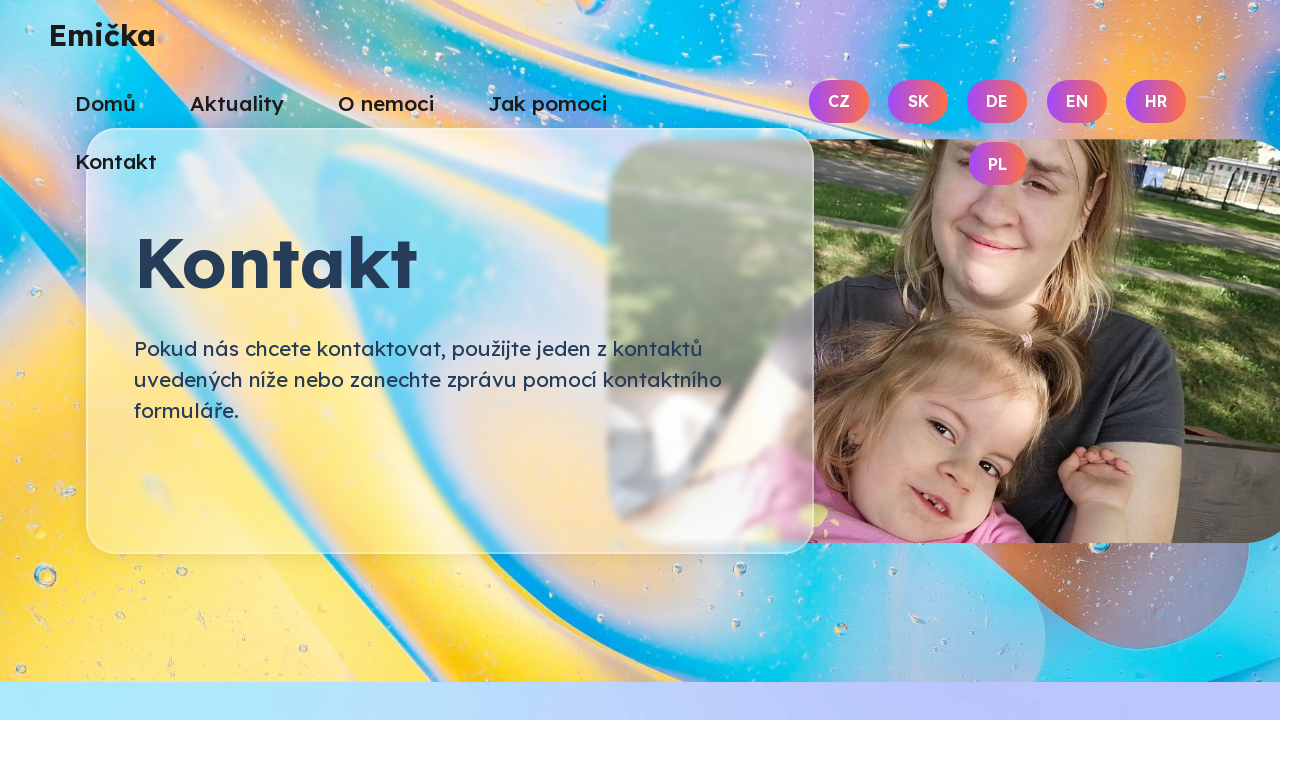

--- FILE ---
content_type: text/html; charset=utf-8
request_url: https://www.emickahoskova.cz/cz/kontakt/
body_size: 3570
content:
<!DOCTYPE html PUBLIC "-//W3C//DTD XHTML 1.0 Transitional//EN" "http://www.w3.org/TR/xhtml1/DTD/xhtml1-transitional.dtd">
<html xmlns="http://www.w3.org/1999/xhtml" xml:lang="cs">
<head>
	<meta http-equiv="Content-Type" content="text/html; charset=utf-8" />
	<meta name="viewport" content="width=device-width, initial-scale=1, minimum-scale=1">
	<meta name="description" content="Kontakt - EmickaHoskova.cz" />
	<meta name="keywords" content="Kontakt - EmickaHoskova.cz" />
	<meta name="robots" content="index,follow" />
	<title>Kontakt - EmickaHoskova.cz</title>
	<link rel="stylesheet" type="text/css" href="/css/bootstrap.min.css" />
	<link rel="stylesheet" type="text/css" href="/css/bootstrap-grid.min.css" />
	<link rel="stylesheet" type="text/css" href="/css/bootstrap-reboot.min.css" />
	<link rel="stylesheet" type="text/css" href="/css/dropdown.css" />
	<link rel="stylesheet" type="text/css" href="/css/socicon.css" />
	<link rel="stylesheet" type="text/css" href="/css/theme.css" />
	<link rel="preload" href="https://fonts.googleapis.com/css?family=Lexend:100,200,300,400,500,600,700,800,900&display=swap" as="style" onload="this.onload=null;this.rel='stylesheet'" />
	<noscript><link rel="stylesheet" href="https://fonts.googleapis.com/css?family=Lexend:100,200,300,400,500,600,700,800,900&display=swap" /></noscript>
	<link rel="preload" as="style" href="/css/mbr-additional.css?1768905056" />
	<link rel="stylesheet" type="text/css" href="/css/mbr-additional.css?1768905056" />

	<!-- Google tag (gtag.js) -->
	<script async src="https://www.googletagmanager.com/gtag/js?id=G-K57BP2SD4B"></script>
	<script>
	window.dataLayer = window.dataLayer || [];
	function gtag(){dataLayer.push(arguments);}
	gtag('js', new Date());
	gtag('config', 'G-K57BP2SD4B');
	</script>
</head>
<body>

<section data-bs-version="5.1" class="menu menu1 cid-sz52OrCkah" once="menu" id="menu1-c">
	<nav class="navbar navbar-dropdown navbar-fixed-top navbar-expand-lg">
		<div class="container-fluid">
			<div class="navbar-brand">
				<span class="navbar-caption-wrap"><a class="navbar-caption text-success display-5" href="/" title="Emička">Emička</a></span>
			</div>
			<button class="navbar-toggler" type="button" data-toggle="collapse" data-bs-toggle="collapse" data-target="#navbarSupportedContent" data-bs-target="#navbarSupportedContent" aria-controls="navbarNavAltMarkup" aria-expanded="false" aria-label="Toggle navigation">
				<div class="hamburger">
					<span></span>
					<span></span>
					<span></span>
					<span></span>
				</div>
			</button>
			<div class="collapse navbar-collapse" id="navbarSupportedContent">
				<ul class="navbar-nav nav-dropdown" data-app-modern-menu="true">
														<li class="nav-item"><a class="nav-link link text-success display-7" href="/cz/" title="Domů">Domů</a></li>
									<li class="nav-item"><a class="nav-link link text-success display-7" href="/cz/aktuality/" title="Aktuality">Aktuality</a></li>
									<li class="nav-item"><a class="nav-link link text-success display-7" href="/cz/o-nemoci/" title="O nemoci">O nemoci</a></li>
									<li class="nav-item"><a class="nav-link link text-success display-7" href="/cz/jak-pomoci/" title="Jak pomoci">Jak pomoci</a></li>
									<li class="nav-item"><a class="nav-link link text-success display-7" href="/cz/kontakt/" title="Kontakt">Kontakt</a></li>
													</ul>
								<div class="navbar-buttons mbr-section-btn">
					<a class="btn btn-primary display-4" href="/cz/" title="Česky">CZ</a>
					<a class="btn btn-primary display-4" href="/sk/" title="Slovensky">SK</a>
					<a class="btn btn-primary display-4" href="/de/" title="Deutsch">DE</a>
					<a class="btn btn-primary display-4" href="/en/" title="English">EN</a>
					<a class="btn btn-primary display-4" href="/hr/" title="Hrvatski">HR</a>
					<a class="btn btn-primary display-4" href="/pl/" title="Polski">PL</a>
				</div>
			</div>
		</div>
	</nav>
</section>

<section data-bs-version="5.1" class="header2 cid-sz51CvBpkK" id="header02-0">
	<div class="align-center container">
		<div class="row">
			<div class="col-12 align-left col-lg-8">
				<div class="card-wrapper">
					<h1 class="mbr-section-title mbr-fonts-style mbr-white mb-4 display-1"><strong>Kontakt</strong></h1>
                    <h2 class="mbr-section-subtitle mbr-fonts-style mbr-white mb-4 display-2">
					<p class="mbr-text mbr-white mbr-fonts-style display-7">
						Pokud nás chcete kontaktovat, použijte jeden z kontaktů uvedených níže nebo zanechte zprávu pomocí kontaktního formuláře.
					</p>
				</div>
			</div>
			<div class="col-md-12 col-lg-4 my-auto">
				<div class="image-wrapper">
					<img src="/images/kontakt/foto_01.jpg" alt="Emička">
				</div>
			</div>
		</div>
	</div>
</section>

<section data-bs-version="5.1" class="contacts6 cid-sz52o0Z0ww" id="contacts06-6">
	<div class="align-center container">
		<div class="row justify-content-center">
			<div class="col-12 align-left col-lg-10">
				<div class="card-wrapper">
					<h1 class="mbr-section-title mbr-fonts-style mbr-white mb-3 display-4">TELEFON</h1>
					<h2 class="mbr-section-subtitle mbr-fonts-style mbr-white mb-4 display-1"><strong>+420 725 333 162</strong></h2>
					<br />
					<h1 class="mbr-section-title mbr-fonts-style mbr-white mb-3 display-4">E-MAIL</h1>
					<h2 class="mbr-section-subtitle mbr-fonts-style mbr-white mb-4 display-1"><strong>martin@emickahoskova.cz</strong></h2>
									</div>
			</div>
		</div>
	</div>
</section>

<section data-bs-version="5.1" class="form1 cid-sz52ol8cdq" id="form01-7">
	<div class="mbr-overlay"></div>
	<div class="container">
		<div class="row">
			<div class="col-lg-10 mx-auto" data-form-type="formoid">
				<form action="" method="POST" class="mbr-form form-with-styler" data-form-title="Form Name">
					<input type="hidden" name="email" data-form-email="true" value="pbMhTt9GFOefaMdxHb3D/HjS7ESD6FC/LfW5f7FV6F67trslUtEv5sGt8uLgONP62tT7SrmJQhshqPiTi8dUl5Q6DCSc2ELs5axTdDrCe/XFNhppdxTGOwrgOgFB3ZSZ">
					<div class="row">
						<div hidden="hidden" data-form-alert="" class="alert alert-success col-12">Děkujeme za zprávu, brzy se Vám ozveme.</div>
						<div hidden="hidden" data-form-alert-danger="" class="alert alert-danger col-12">Ups...! Chyba při odesílání zprávy!</div>
					</div>
					<div class="dragArea row">
						<div class="col-lg-12 col-md-12 col-sm-12">
							<h4 class="mbr-fonts-style display-5">Napište nám</h4>
						</div>
						<div class="col-lg-6 col-md-12 col-sm-12 form-group mb-3" data-for="name">
							<input type="text" name="name" placeholder="Jméno" data-form-field="name" class="form-control display-7" value="" id="name-form01-7">
						</div>
						<div data-for="email" class="col-lg-6 col-md-12 col-sm-12 form-group mb-3">
							<input type="email" name="email" placeholder="E-mail" data-form-field="email" class="form-control display-7" value="" id="email-form01-7">
						</div>
						<div data-for="subject" class="col-lg-6 col-md-12 col-sm-12 form-group mb-3">
							<input type="text" name="subject" placeholder="Předmět" data-form-field="subject" class="form-control display-7" value="" id="subject-form01-7">
						</div>
						<div data-for="phone" class="col-lg-6 col-md-12 col-sm-12 form-group mb-3">
							<input type="tel" name="phone" placeholder="Telefon" data-form-field="phone" class="form-control display-7" pattern="[0-9]{3}-[0-9]{3}-[0-9]{4}" value="" id="phone-form01-7">
						</div>
						<div data-for="message" class="col-lg-12 col-md-12 col-sm-12 form-group mb-3">
							<textarea name="message" placeholder="Zpráva" data-form-field="message" class="form-control display-7" id="message-form01-7"></textarea>
						</div>
						<div class="col-auto"><button type="submit" class="btn btn-primary display-4">Odeslat zprávu</button></div>
					</div>
				</form>
			</div>
		</div>
	</div>
</section>

<section data-bs-version="5.1" class="features6 cid-sz51ZxbhFN" id="features07-2">
	<div class="container">
		<div class="mbr-section-head">
			<h4 class="mbr-section-title mbr-fonts-style align-left mb-0 display-7">GALERIE</h4>
		</div>
		<div class="row mt-4 justify-content-center">
			<div class="item features-image сol-12 col-md-6 col-lg-3 active">
				<div class="item-wrapper">
					<div class="item-img"><img src="/images/kontakt/foto_02.jpg" alt="Emička" data-slide-to="3" data-bs-slide-to="3"></div>
					<div class="item-content align-left"></div>
				</div>
			</div>
			<div class="item features-image сol-12 col-md-6 col-lg-3 active">
				<div class="item-wrapper">
					<div class="item-img"><img src="/images/kontakt/foto_03.jpg" alt="Emička" data-slide-to="3" data-bs-slide-to="3"></div>
					<div class="item-content align-left"></div>
				</div>
			</div>
			<div class="item features-image сol-12 col-md-6 col-lg-3 active">
				<div class="item-wrapper">
					<div class="item-img"><img src="/images/kontakt/foto_04.jpg" alt="Emička" data-slide-to="3" data-bs-slide-to="3"></div>
					<div class="item-content align-left"></div>
				</div>
			</div>
			<div class="item features-image сol-12 col-md-6 col-lg-3 active">
				<div class="item-wrapper">
					<div class="item-img"><img src="/images/kontakt/foto_05.jpg" alt="Emička" data-slide-to="3" data-bs-slide-to="3"></div>
					<div class="item-content align-left"></div>
				</div>
			</div>
		</div>
	</div>
</section>
<section data-bs-version="5.1" class="clients1 cid-sz52hQ3MIW" id="clients01-5">
	<div class="images-container container">
		<div class="mbr-section-head">
										<h3 class="mbr-section-title mbr-fonts-style align-center mb-2 display-7">SPONZOŘI</h3>
							<h4 class="mbr-section-subtitle mbr-fonts-style align-center pb-4 display-5"><strong>Chcete se stát Emičky sponzorem? Neváhejte a kontaktujte nás!</strong></h4>
									</div>
		<div class="row justify-content-center mt-4">
			<div class="col-md-4">
				<div class="card-wrapper">
					<img src="/images/your_logo.png">
				</div>
			</div>
        </div>
    </div>
</section>

<section data-bs-version="5.1" class="image2 cid-trwqgVNppB" id="image02-4">
	<div class="mbr-overlay" style="opacity: 0.2; background-color: rgb(55, 158, 235);"></div>
	<div class="container"></div>
</section>

<section data-bs-version="5.1" class="footer1 cid-sz52xzhH9a" once="footers" id="footer02-b">
	<div class="container">
		<div class="row mbr-white">
			<div class="col-12 col-md-6 col-lg-4">
				<div class="wrapper">
														<h5 class="mbr-section-subtitle mbr-fonts-style mb-2 display-7"><strong>Emička</strong></h5>
									<p class="mbr-text mbr-fonts-style mb-4 display-4">
										Usměvavá holčička plná energie a odhodlání s diagnostikovanou doposud nevyléčitelnou nemoci zvanou Pelizaeus-Merzbacher syndrom.
									</p>
																		</div>
			</div>
			<div class="col-12 col-md-6 col-lg-2">
				&nbsp;
			</div>
			<div class="col-12 col-md-6 col-lg-2">
				<ul class="list mbr-fonts-style display-4">
														<li class="mbr-text item-wrap"><a href="/cz/" class="text-white" title="Domů">Domů</a></li>
									<li class="mbr-text item-wrap"><a href="/cz/aktuality/" class="text-white" title="Aktuality">Aktuality</a></li>
									<li class="mbr-text item-wrap"><a href="/cz/o-nemoci/" class="text-white" title="O nemoci">O nemoci</a></li>
									<li class="mbr-text item-wrap"><a href="/cz/jak-pomoci/" class="text-white" title="Jak pomoci">Jak pomoci</a></li>
									<li class="mbr-text item-wrap"><a href="/cz/kontakt/" class="text-white" title="Kontakt">Kontakt</a></li>
													</ul>
			</div>
			<div class="col-12 col-md-6 col-lg-2">
				&nbsp;
			</div>
			<div class="col-12 col-md-6 col-lg-2">
				<ul class="list mbr-fonts-style display-4">
					<li class="mbr-text item-wrap"><a href="/cz/" class="text-white" title="Česky">Česky</a></li>
					<li class="mbr-text item-wrap"><a href="/sk/" class="text-white" title="Slovensky">Slovensky</a></li>
					<li class="mbr-text item-wrap"><a href="/de/" class="text-white" title="Deutsch">Deutsch</a></li>
					<li class="mbr-text item-wrap"><a href="/en/" class="text-white" title="English">English</a></li>
					<li class="mbr-text item-wrap"><a href="/hr/" class="text-white" title="Hrvatski">Hrvatski</a></li>
					<li class="mbr-text item-wrap"><a href="/pl/" class="text-white" title="Polski">Polski</a></li>
				</ul>
			</div>
			<div class="col-12 mt-4">
				<p class="mbr-text mb-0 mbr-fonts-style copyright align-center display-7">&copy; 2026 EmickaHoskova.cz</p>
			</div>
		</div>
	</div>
</section>

<script type="text/javascript" src="/js/bootstrap.bundle.min.js"></script>
<script type="text/javascript" src="/js/smooth-scroll.js"></script>
<script type="text/javascript" src="/js/ytplayer.js"></script>
<script type="text/javascript" src="/js/navbar-dropdown.js"></script>
<script type="text/javascript" src="/js/mbr-switch-arrow.js"></script>
<script type="text/javascript" src="/js/formoid.min.js"></script>
<script type="text/javascript" src="/js/theme.js"></script>

<a href="https://www.toplist.cz"><script language="JavaScript" type="text/javascript" charset="utf-8">
<!--
document.write('<img src="https://toplist.cz/dot.asp?id=1820835&http='+
encodeURIComponent(document.referrer)+'&t='+encodeURIComponent(document.title)+'&l='+encodeURIComponent(document.URL)+
'&wi='+encodeURIComponent(window.screen.width)+'&he='+encodeURIComponent(window.screen.height)+'&cd='+
encodeURIComponent(window.screen.colorDepth)+'" width="1" height="1" border=0 alt="TOPlist" />');
//--></script><noscript><img src="https://toplist.cz/dot.asp?id=1820835&njs=1" border="0"
alt="TOPlist" width="1" height="1" /></noscript></a>

</body>
</html>

--- FILE ---
content_type: text/css
request_url: https://www.emickahoskova.cz/css/mbr-additional.css?1768905056
body_size: 38938
content:
body {
  font-family: 'Lexend', sans-serif;
}
.display-1 {
  font-family: 'Lexend', sans-serif;
  font-size: 4.4rem;
  line-height: 1.1;
}
.display-1 > .mbr-iconfont {
  font-size: 5.5rem;
}
.display-2 {
  font-family: 'Lexend', sans-serif;
  font-size: 2.8rem;
  line-height: 1.1;
}
.display-2 > .mbr-iconfont {
  font-size: 3.5rem;
}
.display-4 {
  font-family: 'Lexend', sans-serif;
  font-size: 1rem;
  line-height: 1.5;
}
.display-4 > .mbr-iconfont {
  font-size: 1.25rem;
}
.display-5 {
  font-family: 'Lexend', sans-serif;
  font-size: 1.8rem;
  line-height: 1.5;
}
.display-5 > .mbr-iconfont {
  font-size: 2.25rem;
}
.display-7 {
  font-family: 'Lexend', sans-serif;
  font-size: 1.3rem;
  line-height: 1.5;
}
.display-7 > .mbr-iconfont {
  font-size: 1.625rem;
}
/* ---- Fluid typography for mobile devices ---- */
/* 1.4 - font scale ratio ( bootstrap == 1.42857 ) */
/* 100vw - current viewport width */
/* (48 - 20)  48 == 48rem == 768px, 20 == 20rem == 320px(minimal supported viewport) */
/* 0.65 - min scale variable, may vary */
@media (max-width: 992px) {
  .display-1 {
    font-size: 3.52rem;
  }
}
@media (max-width: 768px) {
  .display-1 {
    font-size: 3.08rem;
    font-size: calc( 2.19rem + (4.4 - 2.19) * ((100vw - 20rem) / (48 - 20)));
    line-height: calc( 1.1 * (2.19rem + (4.4 - 2.19) * ((100vw - 20rem) / (48 - 20))));
  }
  .display-2 {
    font-size: 2.24rem;
    font-size: calc( 1.63rem + (2.8 - 1.63) * ((100vw - 20rem) / (48 - 20)));
    line-height: calc( 1.3 * (1.63rem + (2.8 - 1.63) * ((100vw - 20rem) / (48 - 20))));
  }
  .display-4 {
    font-size: 0.8rem;
    font-size: calc( 1rem + (1 - 1) * ((100vw - 20rem) / (48 - 20)));
    line-height: calc( 1.4 * (1rem + (1 - 1) * ((100vw - 20rem) / (48 - 20))));
  }
  .display-5 {
    font-size: 1.44rem;
    font-size: calc( 1.28rem + (1.8 - 1.28) * ((100vw - 20rem) / (48 - 20)));
    line-height: calc( 1.4 * (1.28rem + (1.8 - 1.28) * ((100vw - 20rem) / (48 - 20))));
  }
  .display-7 {
    font-size: 1.04rem;
    font-size: calc( 1.105rem + (1.3 - 1.105) * ((100vw - 20rem) / (48 - 20)));
    line-height: calc( 1.4 * (1.105rem + (1.3 - 1.105) * ((100vw - 20rem) / (48 - 20))));
  }
}
/* Buttons */
.btn {
  padding: 0.6rem 1.2rem;
  border-radius: 4px;
}
.btn-sm {
  padding: 0.6rem 1.2rem;
  border-radius: 4px;
}
.btn-md {
  padding: 0.6rem 1.2rem;
  border-radius: 4px;
}
.btn-lg {
  padding: 1rem 2.6rem;
  border-radius: 4px;
}
.bg-primary {
  background-color: #a148ff !important;
}
.bg-success {
  background-color: #263d5a !important;
}
.bg-info {
  background-color: #47b5ed !important;
}
.bg-warning {
  background-color: #ffe161 !important;
}
.bg-danger {
  background-color: #ff9966 !important;
}
.btn-primary {
  background-color: #a148ff !important;
  background: linear-gradient(90deg, #a148ff 0%, #ff6f45 100%);
  border: none;
  transition: all 0.3s;
}
.btn-primary,
.btn-primary:active {
  background-color: #a148ff;
  color: #ffffff !important;
}
.btn-primary:hover,
.btn-primary:focus,
.btn-primary.focus,
.btn-primary.active {
  color: #ffffff !important;
  background-color: #7500f0;
}
.btn-primary.disabled,
.btn-primary:disabled {
  color: #ffffff !important;
  background-color: #7500f0;
}
.btn-primary:hover {
  transform: translateY(-3px);
}
.btn-secondary {
  background-color: #ff6f45 !important;
  background: linear-gradient(90deg, #ff6f45 0%, #ff6f45 100%);
  border: none;
  transition: all 0.3s;
}
.btn-secondary,
.btn-secondary:active {
  background-color: #ff6f45;
  color: #ffffff !important;
}
.btn-secondary:hover,
.btn-secondary:focus,
.btn-secondary.focus,
.btn-secondary.active {
  color: #ffffff !important;
  background-color: #ed3600;
}
.btn-secondary.disabled,
.btn-secondary:disabled {
  color: #ffffff !important;
  background-color: #ed3600;
}
.btn-secondary:hover {
  transform: translateY(-3px);
}
.btn-info {
  background-color: #47b5ed !important;
  background: linear-gradient(90deg, #47b5ed 0%, #ff6f45 100%);
  border: none;
  transition: all 0.3s;
}
.btn-info,
.btn-info:active {
  background-color: #47b5ed;
  color: #ffffff !important;
}
.btn-info:hover,
.btn-info:focus,
.btn-info.focus,
.btn-info.active {
  color: #ffffff !important;
  background-color: #148cca;
}
.btn-info.disabled,
.btn-info:disabled {
  color: #ffffff !important;
  background-color: #148cca;
}
.btn-info:hover {
  transform: translateY(-3px);
}
.btn-success {
  background-color: #263d5a !important;
  background: linear-gradient(90deg, #263d5a 0%, #ff6f45 100%);
  border: none;
  transition: all 0.3s;
}
.btn-success,
.btn-success:active {
  background-color: #263d5a;
  color: #ffffff !important;
}
.btn-success:hover,
.btn-success:focus,
.btn-success.focus,
.btn-success.active {
  color: #ffffff !important;
  background-color: #0c141d;
}
.btn-success.disabled,
.btn-success:disabled {
  color: #ffffff !important;
  background-color: #0c141d;
}
.btn-success:hover {
  transform: translateY(-3px);
}
.btn-warning {
  background-color: #ffe161 !important;
  background: linear-gradient(90deg, #ffe161 0%, #ff6f45 100%);
  border: none;
  transition: all 0.3s;
}
.btn-warning,
.btn-warning:active {
  background-color: #ffe161;
  color: #614f00 !important;
}
.btn-warning:hover,
.btn-warning:focus,
.btn-warning.focus,
.btn-warning.active {
  color: #0a0800 !important;
  background-color: #ffd10a;
}
.btn-warning.disabled,
.btn-warning:disabled {
  color: #614f00 !important;
  background-color: #ffd10a;
}
.btn-warning:hover {
  transform: translateY(-3px);
}
.btn-danger {
  background-color: #ff9966 !important;
  background: linear-gradient(90deg, #ff9966 0%, #ff6f45 100%);
  border: none;
  transition: all 0.3s;
}
.btn-danger,
.btn-danger:active {
  background-color: #ff9966;
  color: #ffffff !important;
}
.btn-danger:hover,
.btn-danger:focus,
.btn-danger.focus,
.btn-danger.active {
  color: #ffffff !important;
  background-color: #ff5f0f;
}
.btn-danger.disabled,
.btn-danger:disabled {
  color: #ffffff !important;
  background-color: #ff5f0f;
}
.btn-danger:hover {
  transform: translateY(-3px);
}
.btn-white {
  background-color: #fafafa !important;
  background: linear-gradient(90deg, #fafafa 0%, #ff6f45 100%);
  border: none;
  transition: all 0.3s;
}
.btn-white,
.btn-white:active {
  background-color: #fafafa;
  color: #7a7a7a !important;
}
.btn-white:hover,
.btn-white:focus,
.btn-white.focus,
.btn-white.active {
  color: #4f4f4f !important;
  background-color: #cfcfcf;
}
.btn-white.disabled,
.btn-white:disabled {
  color: #7a7a7a !important;
  background-color: #cfcfcf;
}
.btn-white:hover {
  transform: translateY(-3px);
}
.btn-black {
  background-color: #232323 !important;
  background: linear-gradient(90deg, #232323 0%, #ff6f45 100%);
  border: none;
  transition: all 0.3s;
}
.btn-black,
.btn-black:active {
  background-color: #232323;
  color: #ffffff !important;
}
.btn-black:hover,
.btn-black:focus,
.btn-black.focus,
.btn-black.active {
  color: #ffffff !important;
  background-color: #000000;
}
.btn-black.disabled,
.btn-black:disabled {
  color: #ffffff !important;
  background-color: #000000;
}
.btn-black:hover {
  transform: translateY(-3px);
}
.btn-primary-outline,
.btn-primary-outline:active {
  background-color: transparent !important;
  border-color: transparent;
  color: #a148ff;
}
.btn-primary-outline:hover,
.btn-primary-outline:focus,
.btn-primary-outline.focus,
.btn-primary-outline.active {
  color: #7500f0 !important;
  background-color: transparent!important;
  border-color: transparent!important;
  box-shadow: none!important;
}
.btn-primary-outline.disabled,
.btn-primary-outline:disabled {
  color: #ffffff !important;
  background-color: #a148ff !important;
  border-color: #a148ff !important;
}
.btn-secondary-outline,
.btn-secondary-outline:active {
  background-color: transparent !important;
  border-color: transparent;
  color: #ff6f45;
}
.btn-secondary-outline:hover,
.btn-secondary-outline:focus,
.btn-secondary-outline.focus,
.btn-secondary-outline.active {
  color: #ed3600 !important;
  background-color: transparent!important;
  border-color: transparent!important;
  box-shadow: none!important;
}
.btn-secondary-outline.disabled,
.btn-secondary-outline:disabled {
  color: #ffffff !important;
  background-color: #ff6f45 !important;
  border-color: #ff6f45 !important;
}
.btn-info-outline,
.btn-info-outline:active {
  background-color: transparent !important;
  border-color: transparent;
  color: #47b5ed;
}
.btn-info-outline:hover,
.btn-info-outline:focus,
.btn-info-outline.focus,
.btn-info-outline.active {
  color: #148cca !important;
  background-color: transparent!important;
  border-color: transparent!important;
  box-shadow: none!important;
}
.btn-info-outline.disabled,
.btn-info-outline:disabled {
  color: #ffffff !important;
  background-color: #47b5ed !important;
  border-color: #47b5ed !important;
}
.btn-success-outline,
.btn-success-outline:active {
  background-color: transparent !important;
  border-color: transparent;
  color: #263d5a;
}
.btn-success-outline:hover,
.btn-success-outline:focus,
.btn-success-outline.focus,
.btn-success-outline.active {
  color: #0c141d !important;
  background-color: transparent!important;
  border-color: transparent!important;
  box-shadow: none!important;
}
.btn-success-outline.disabled,
.btn-success-outline:disabled {
  color: #ffffff !important;
  background-color: #263d5a !important;
  border-color: #263d5a !important;
}
.btn-warning-outline,
.btn-warning-outline:active {
  background-color: transparent !important;
  border-color: transparent;
  color: #ffe161;
}
.btn-warning-outline:hover,
.btn-warning-outline:focus,
.btn-warning-outline.focus,
.btn-warning-outline.active {
  color: #ffd10a !important;
  background-color: transparent!important;
  border-color: transparent!important;
  box-shadow: none!important;
}
.btn-warning-outline.disabled,
.btn-warning-outline:disabled {
  color: #614f00 !important;
  background-color: #ffe161 !important;
  border-color: #ffe161 !important;
}
.btn-danger-outline,
.btn-danger-outline:active {
  background-color: transparent !important;
  border-color: transparent;
  color: #ff9966;
}
.btn-danger-outline:hover,
.btn-danger-outline:focus,
.btn-danger-outline.focus,
.btn-danger-outline.active {
  color: #ff5f0f !important;
  background-color: transparent!important;
  border-color: transparent!important;
  box-shadow: none!important;
}
.btn-danger-outline.disabled,
.btn-danger-outline:disabled {
  color: #ffffff !important;
  background-color: #ff9966 !important;
  border-color: #ff9966 !important;
}
.btn-black-outline,
.btn-black-outline:active {
  background-color: transparent !important;
  border-color: transparent;
  color: #232323;
}
.btn-black-outline:hover,
.btn-black-outline:focus,
.btn-black-outline.focus,
.btn-black-outline.active {
  color: #000000 !important;
  background-color: transparent!important;
  border-color: transparent!important;
  box-shadow: none!important;
}
.btn-black-outline.disabled,
.btn-black-outline:disabled {
  color: #ffffff !important;
  background-color: #232323 !important;
  border-color: #232323 !important;
}
.btn-white-outline,
.btn-white-outline:active {
  background-color: transparent !important;
  border-color: transparent;
  color: #fafafa;
}
.btn-white-outline:hover,
.btn-white-outline:focus,
.btn-white-outline.focus,
.btn-white-outline.active {
  color: #cfcfcf !important;
  background-color: transparent!important;
  border-color: transparent!important;
  box-shadow: none!important;
}
.btn-white-outline.disabled,
.btn-white-outline:disabled {
  color: #7a7a7a !important;
  background-color: #fafafa !important;
  border-color: #fafafa !important;
}
.text-primary {
  color: #a148ff !important;
}
.text-secondary {
  color: #ff6f45 !important;
}
.text-success {
  color: #1a1a1a !important;
}
.text-info {
  color: #47b5ed !important;
}
.text-warning {
  color: #ffe161 !important;
}
.text-danger {
  color: #ff9966 !important;
}
.text-white {
  color: #fafafa !important;
}
.text-black {
  color: #232323 !important;
}
a.text-primary:hover,
a.text-primary:focus,
a.text-primary.active {
  color: #6d00e1 !important;
}
a.text-secondary:hover,
a.text-secondary:focus,
a.text-secondary.active {
  color: #de3200 !important;
}
a.text-success:hover,
a.text-success:focus,
a.text-success.active {
  color: #080c12 !important;
}
a.text-info:hover,
a.text-info:focus,
a.text-info.active {
  color: #1283bc !important;
}
a.text-warning:hover,
a.text-warning:focus,
a.text-warning.active {
  color: #facb00 !important;
}
a.text-danger:hover,
a.text-danger:focus,
a.text-danger.active {
  color: #ff5500 !important;
}
a.text-white:hover,
a.text-white:focus,
a.text-white.active {
  color: #fafafa !important;
}
a.text-black:hover,
a.text-black:focus,
a.text-black.active {
  color: #000000 !important;
}
a[class*="text-"]:not(.nav-link):not(.dropdown-item):not([role]):not(.navbar-caption) {
  position: relative;
  background-image: transparent;
  background-size: 10000px 2px;
  background-repeat: no-repeat;
  background-position: 0px 1.2em;
  background-position: -10000px 1.2em;
}
a[class*="text-"]:not(.nav-link):not(.dropdown-item):not([role]):not(.navbar-caption):hover {
  transition: background-position 2s ease-in-out;
  background-image: linear-gradient(currentColor 50%, currentColor 50%);
  background-position: 0px 1.2em;
}
.nav-tabs .nav-link.active {
  color: #a148ff;
}
.nav-tabs .nav-link:not(.active) {
  color: #232323;
}
.alert-success {
  background-color: #70c770;
}
.alert-info {
  background-color: #47b5ed;
}
.alert-warning {
  background-color: #ffe161;
}
.alert-danger {
  background-color: #ff9966;
}
.mbr-section-btn a.btn:not(.btn-form) {
  border-radius: 100px;
}
.mbr-gallery-filter li a {
  border-radius: 100px !important;
}
.mbr-gallery-filter li.active .btn {
  background-color: #a148ff;
  border-color: #a148ff;
  color: #ffffff;
}
.mbr-gallery-filter li.active .btn:focus {
  box-shadow: none;
}
.nav-tabs .nav-link {
  border-radius: 100px !important;
}
a,
a:hover {
  color: #a148ff;
}
.mbr-plan-header.bg-primary .mbr-plan-subtitle,
.mbr-plan-header.bg-primary .mbr-plan-price-desc {
  color: #ffffff;
}
.mbr-plan-header.bg-success .mbr-plan-subtitle,
.mbr-plan-header.bg-success .mbr-plan-price-desc {
  color: #4c7ab3;
}
.mbr-plan-header.bg-info .mbr-plan-subtitle,
.mbr-plan-header.bg-info .mbr-plan-price-desc {
  color: #ffffff;
}
.mbr-plan-header.bg-warning .mbr-plan-subtitle,
.mbr-plan-header.bg-warning .mbr-plan-price-desc {
  color: #ffffff;
}
.mbr-plan-header.bg-danger .mbr-plan-subtitle,
.mbr-plan-header.bg-danger .mbr-plan-price-desc {
  color: #ffffff;
}
/* Scroll to top button*/
.scrollToTop_wraper {
  display: none;
}
.form-control {
  font-family: 'Lexend', sans-serif;
  font-size: 1rem;
  line-height: 1.5;
  font-weight: 400;
}
.form-control > .mbr-iconfont {
  font-size: 1.25rem;
}
.form-control:hover,
.form-control:focus {
  box-shadow: rgba(0, 0, 0, 0.07) 0px 1px 1px 0px, rgba(0, 0, 0, 0.07) 0px 1px 3px 0px, rgba(0, 0, 0, 0.03) 0px 0px 0px 1px;
  border-color: #a148ff !important;
}
.form-control:-webkit-input-placeholder {
  font-family: 'Lexend', sans-serif;
  font-size: 1rem;
  line-height: 1.5;
  font-weight: 400;
}
.form-control:-webkit-input-placeholder > .mbr-iconfont {
  font-size: 1.25rem;
}
blockquote {
  border-color: #a148ff;
}
/* Forms */
.mbr-form .input-group-btn a.btn {
  border-radius: 100px !important;
}
.mbr-form .input-group-btn a.btn:hover {
  box-shadow: 0 10px 40px 0 rgba(0, 0, 0, 0.2);
}
.mbr-form .input-group-btn button[type="submit"] {
  border-radius: 100px !important;
  padding: 1rem 3rem;
}
.mbr-form .input-group-btn button[type="submit"]:hover {
  box-shadow: 0 10px 40px 0 rgba(0, 0, 0, 0.2);
}
.jq-selectbox li:hover,
.jq-selectbox li.selected {
  background-color: #a148ff;
  color: #ffffff;
}
.jq-number__spin {
  transition: 0.25s ease;
}
.jq-number__spin:hover {
  border-color: #a148ff;
}
.jq-selectbox .jq-selectbox__trigger-arrow,
.jq-number__spin.minus:after,
.jq-number__spin.plus:after {
  transition: 0.4s;
  border-top-color: #353535;
  border-bottom-color: #353535;
}
.jq-selectbox:hover .jq-selectbox__trigger-arrow,
.jq-number__spin.minus:hover:after,
.jq-number__spin.plus:hover:after {
  border-top-color: #a148ff;
  border-bottom-color: #a148ff;
}
.xdsoft_datetimepicker .xdsoft_calendar td.xdsoft_default,
.xdsoft_datetimepicker .xdsoft_calendar td.xdsoft_current,
.xdsoft_datetimepicker .xdsoft_timepicker .xdsoft_time_box > div > div.xdsoft_current {
  color: #ffffff !important;
  background-color: #a148ff !important;
  box-shadow: none !important;
}
.xdsoft_datetimepicker .xdsoft_calendar td:hover,
.xdsoft_datetimepicker .xdsoft_timepicker .xdsoft_time_box > div > div:hover {
  color: #000000 !important;
  background: #ff6f45 !important;
  box-shadow: none !important;
}
.lazy-bg {
  background-image: none !important;
}
.lazy-placeholder:not(section),
.lazy-none {
  display: block;
  position: relative;
  padding-bottom: 56.25%;
  width: 100%;
  height: auto;
}
iframe.lazy-placeholder,
.lazy-placeholder:after {
  content: '';
  position: absolute;
  width: 200px;
  height: 200px;
  background: transparent no-repeat center;
  background-size: contain;
  top: 50%;
  left: 50%;
  transform: translateX(-50%) translateY(-50%);
  background-image: url("data:image/svg+xml;charset=UTF-8,%3csvg width='32' height='32' viewBox='0 0 64 64' xmlns='http://www.w3.org/2000/svg' stroke='%23a148ff' %3e%3cg fill='none' fill-rule='evenodd'%3e%3cg transform='translate(16 16)' stroke-width='2'%3e%3ccircle stroke-opacity='.5' cx='16' cy='16' r='16'/%3e%3cpath d='M32 16c0-9.94-8.06-16-16-16'%3e%3canimateTransform attributeName='transform' type='rotate' from='0 16 16' to='360 16 16' dur='1s' repeatCount='indefinite'/%3e%3c/path%3e%3c/g%3e%3c/g%3e%3c/svg%3e");
}
section.lazy-placeholder:after {
  opacity: 0.5;
}
html,
body {
  overflow-x: hidden;
}
a {
  transition: color 0.6s;
}
@media (max-width: 445px) {
  .container-banner {
    height: 11.5rem!important;
  }
}

/*****************************/
/*                           */
/*       box - menu top      */
/*                           */
/*****************************/

.cid-sz52OrCkah {
  z-index: 1000;
  width: 100%;
}
.cid-sz52OrCkah nav.navbar {
  position: fixed;
}
.cid-sz52OrCkah .navbar-nav {
  margin: auto;
}
.cid-sz52OrCkah .dropdown-item {
  color: #000000 !important;
  border-bottom: 1px solid #e6e6e6;
}
.cid-sz52OrCkah .dropdown-item:hover,
.cid-sz52OrCkah .dropdown-item:focus {
  background: #a148ff !important;
  color: white !important;
}
.cid-sz52OrCkah .dropdown-item:first-child {
  border-top-left-radius: 4px;
  border-top-right-radius: 4px;
}
.cid-sz52OrCkah .dropdown-item:last-child {
  border-bottom: none;
  border-bottom-left-radius: 4px;
  border-bottom-right-radius: 4px;
}
.cid-sz52OrCkah .navbar-short,
.cid-sz52OrCkah .opened {
  background: #ffffff !important;
  opacity: 0.8;
  transition: all 0.3s;
}
.cid-sz52OrCkah .navbar-short .nav-link,
.cid-sz52OrCkah .opened .nav-link,
.cid-sz52OrCkah .navbar-short .navbar-caption,
.cid-sz52OrCkah .opened .navbar-caption,
.cid-sz52OrCkah .navbar-short .mbr-iconfont,
.cid-sz52OrCkah .opened .mbr-iconfont {
  color: #000000 !important;
}
.cid-sz52OrCkah .navbar-short .hamburger span,
.cid-sz52OrCkah .opened .hamburger span {
  background-color: #000000 !important;
}
.cid-sz52OrCkah .nav-link {
  transition: all 0.3s;
  position: relative;
}
.cid-sz52OrCkah .dropdown-item:before {
  font-family: Moririse2 !important;
  content: "\e966";
  display: inline-block;
  width: 0;
  position: absolute;
  left: 1rem;
  top: 0.5rem;
  margin-right: 0.5rem;
  line-height: 1;
  font-size: inherit;
  vertical-align: middle;
  text-align: center;
  overflow: hidden;
  transform: scale(0, 1);
  transition: all 0.25s ease-in-out;
}
.cid-sz52OrCkah .dropdown-menu {
  padding: 0;
  border-radius: 4px;
  box-shadow: 0 1px 3px 0 rgba(0, 0, 0, 0.1);
}
.cid-sz52OrCkah .nav-dropdown .link {
  padding: 0 0.3em !important;
  margin: 0.667em 1em !important;
}
.cid-sz52OrCkah .nav-dropdown .link.dropdown-toggle::after {
  margin-left: 0.5rem;
  margin-top: 0.2rem;
}
.cid-sz52OrCkah .container {
  display: flex;
  margin: auto;
}
.cid-sz52OrCkah .iconfont-wrapper {
  color: #ffffff !important;
  font-size: 1.5rem;
  padding-right: 0.5rem;
}
.cid-sz52OrCkah .dropdown-menu,
.cid-sz52OrCkah .navbar.opened {
  background: #ffffff !important;
}
.cid-sz52OrCkah .nav-item:focus,
.cid-sz52OrCkah .nav-link:focus {
  outline: none;
}
.cid-sz52OrCkah .dropdown .dropdown-menu .dropdown-item {
  width: auto;
  transition: all 0.25s ease-in-out;
}
.cid-sz52OrCkah .dropdown .dropdown-menu .dropdown-item::after {
  right: 0.5rem;
}
.cid-sz52OrCkah .dropdown .dropdown-menu .dropdown-item .mbr-iconfont {
  margin-right: 0.5rem;
  vertical-align: sub;
}
.cid-sz52OrCkah .dropdown .dropdown-menu .dropdown-item .mbr-iconfont:before {
  display: inline-block;
  transform: scale(1, 1);
  transition: all 0.25s ease-in-out;
}
.cid-sz52OrCkah .collapsed .dropdown-menu .dropdown-item:before {
  display: none;
}
.cid-sz52OrCkah .collapsed .dropdown .dropdown-menu .dropdown-item {
  padding: 0.235em 1.5em 0.235em 1.5em !important;
  transition: none;
  margin: 0 !important;
}
.cid-sz52OrCkah .navbar {
  min-height: 90px;
  transition: all 0.3s;
  border-bottom: 1px solid transparent;
  position: absolute;
  background: rgba(255, 255, 255, 0);
}
.cid-sz52OrCkah .navbar.opened {
  transition: all 0.3s;
}
.cid-sz52OrCkah .navbar .dropdown-item {
  padding: 0.5rem 1.8rem;
}
.cid-sz52OrCkah .navbar .navbar-logo img {
  width: auto;
}
.cid-sz52OrCkah .navbar .navbar-collapse {
  justify-content: flex-end;
  z-index: 1;
}
.cid-sz52OrCkah .navbar.collapsed {
  justify-content: center;
}
.cid-sz52OrCkah .navbar.collapsed .nav-item .nav-link::before {
  display: none;
}
.cid-sz52OrCkah .navbar.collapsed.opened .dropdown-menu {
  top: 0;
}
.cid-sz52OrCkah .navbar.collapsed .dropdown-menu .dropdown-submenu {
  left: 0 !important;
}
.cid-sz52OrCkah .navbar.collapsed .dropdown-menu .dropdown-item:after {
  right: auto;
}
.cid-sz52OrCkah .navbar.collapsed .dropdown-menu .dropdown-toggle[data-toggle="dropdown-submenu"]:after {
  margin-left: 0.5rem;
  margin-top: 0.2rem;
  border-top: 0.35em solid;
  border-right: 0.35em solid transparent;
  border-left: 0.35em solid transparent;
  border-bottom: 0;
  top: 41%;
}
.cid-sz52OrCkah .navbar.collapsed ul.navbar-nav li {
  margin: auto;
}
.cid-sz52OrCkah .navbar.collapsed .dropdown-menu .dropdown-item {
  padding: 0.25rem 1.5rem;
  text-align: center;
}
.cid-sz52OrCkah .navbar.collapsed .icons-menu {
  padding-left: 0;
  padding-right: 0;
  padding-top: 0.5rem;
  padding-bottom: 0.5rem;
}
@media (max-width: 991px) {
  .cid-sz52OrCkah .navbar .nav-item .nav-link::before {
    display: none;
  }
  .cid-sz52OrCkah .navbar.opened .dropdown-menu {
    top: 0;
  }
  .cid-sz52OrCkah .navbar .dropdown-menu .dropdown-submenu {
    left: 0 !important;
  }
  .cid-sz52OrCkah .navbar .dropdown-menu .dropdown-item:after {
    right: auto;
  }
  .cid-sz52OrCkah .navbar .dropdown-menu .dropdown-toggle[data-toggle="dropdown-submenu"]:after {
    margin-left: 0.5rem;
    margin-top: 0.2rem;
    border-top: 0.35em solid;
    border-right: 0.35em solid transparent;
    border-left: 0.35em solid transparent;
    border-bottom: 0;
    top: 40%;
  }
  .cid-sz52OrCkah .navbar .navbar-logo img {
    height: 3rem !important;
  }
  .cid-sz52OrCkah .navbar ul.navbar-nav li {
    margin: auto;
  }
  .cid-sz52OrCkah .navbar .dropdown-menu .dropdown-item {
    padding: 0.25rem 1.5rem !important;
    text-align: center;
  }
  .cid-sz52OrCkah .navbar .navbar-brand {
    flex-shrink: initial;
    flex-basis: auto;
    word-break: break-word;
    padding-right: 2rem;
  }
  .cid-sz52OrCkah .navbar .navbar-toggler {
    flex-basis: auto;
  }
  .cid-sz52OrCkah .navbar .icons-menu {
    padding-left: 0;
    padding-top: 0.5rem;
    padding-bottom: 0.5rem;
  }
}
.cid-sz52OrCkah .navbar.navbar-short {
  min-height: 60px;
}
.cid-sz52OrCkah .navbar.navbar-short .navbar-logo img {
  height: 2.5rem !important;
}
.cid-sz52OrCkah .navbar.navbar-short .navbar-brand {
  min-height: 60px;
  padding: 0;
}
.cid-sz52OrCkah .navbar-brand {
  min-height: 70px;
  flex-shrink: 0;
  align-items: center;
  margin-right: 0;
  padding: 10px 0;
  transition: all 0.3s;
  word-break: break-word;
  z-index: 1;
}
.cid-sz52OrCkah .navbar-brand .navbar-caption {
  line-height: inherit !important;
}
.cid-sz52OrCkah .navbar-brand .navbar-logo a {
  outline: none;
}
.cid-sz52OrCkah .dropdown-item.active,
.cid-sz52OrCkah .dropdown-item:active {
  background-color: transparent;
}
.cid-sz52OrCkah .navbar-expand-lg .navbar-nav .nav-link {
  padding: 0;
}
.cid-sz52OrCkah .nav-dropdown .link.dropdown-toggle {
  margin-right: 1.667em;
}
.cid-sz52OrCkah .nav-dropdown .link.dropdown-toggle[aria-expanded="true"] {
  margin-right: 0;
  padding: 0.667em 1.667em;
}
.cid-sz52OrCkah .navbar.navbar-expand-lg .dropdown .dropdown-menu {
  background: #ffffff;
}
.cid-sz52OrCkah .navbar.navbar-expand-lg .dropdown .dropdown-menu .dropdown-submenu {
  margin: 0;
  left: 100%;
}
.cid-sz52OrCkah .navbar .dropdown.open > .dropdown-menu {
  display: block;
}
.cid-sz52OrCkah ul.navbar-nav {
  flex-wrap: wrap;
}
.cid-sz52OrCkah .navbar-buttons {
  text-align: center;
  min-width: 170px;
}
.cid-sz52OrCkah button.navbar-toggler {
  outline: none;
  width: 31px;
  height: 20px;
  cursor: pointer;
  transition: all 0.2s;
  position: relative;
  align-self: center;
}
.cid-sz52OrCkah button.navbar-toggler .hamburger span {
  position: absolute;
  right: 0;
  width: 30px;
  height: 2px;
  border-right: 5px;
  background-color: #ffffff;
}
.cid-sz52OrCkah button.navbar-toggler .hamburger span:nth-child(1) {
  top: 0;
  transition: all 0.2s;
}
.cid-sz52OrCkah button.navbar-toggler .hamburger span:nth-child(2) {
  top: 8px;
  transition: all 0.15s;
}
.cid-sz52OrCkah button.navbar-toggler .hamburger span:nth-child(3) {
  top: 8px;
  transition: all 0.15s;
}
.cid-sz52OrCkah button.navbar-toggler .hamburger span:nth-child(4) {
  top: 16px;
  transition: all 0.2s;
}
.cid-sz52OrCkah nav.opened .hamburger span:nth-child(1) {
  top: 8px;
  width: 0;
  opacity: 0;
  right: 50%;
  transition: all 0.2s;
}
.cid-sz52OrCkah nav.opened .hamburger span:nth-child(2) {
  transform: rotate(45deg);
  transition: all 0.25s;
}
.cid-sz52OrCkah nav.opened .hamburger span:nth-child(3) {
  transform: rotate(-45deg);
  transition: all 0.25s;
}
.cid-sz52OrCkah nav.opened .hamburger span:nth-child(4) {
  top: 8px;
  width: 0;
  opacity: 0;
  right: 50%;
  transition: all 0.2s;
}
.cid-sz52OrCkah .navbar-dropdown {
  padding: 0 1rem;
  position: fixed;
}
.cid-sz52OrCkah a.nav-link {
  display: flex;
  align-items: center;
  justify-content: center;
}
.cid-sz52OrCkah .icons-menu {
  flex-wrap: nowrap;
  display: flex;
  justify-content: center;
  padding-left: 1rem;
  padding-right: 1rem;
  padding-top: 0.3rem;
  text-align: center;
}
@media screen and (-ms-high-contrast: active), (-ms-high-contrast: none) {
  .cid-sz52OrCkah .navbar {
    height: 70px;
  }
  .cid-sz52OrCkah .navbar.opened {
    height: auto;
  }
  .cid-sz52OrCkah .nav-item .nav-link:hover::before {
    width: 175%;
    max-width: calc(100% + 2rem);
    left: -1rem;
  }
}

/*****************************/
/*                           */
/*    box #1 - text + foto   */
/*                           */
/*   text vlevo,foto vpravo  */
/*                           */
/*****************************/

.cid-sz51CvBpkK {
  padding-top: 8rem;
  padding-bottom: 8rem;
  background-image: url("../images/background/bg_01.jpg");
}
.cid-sz51CvBpkK .mbr-overlay {
  backdrop-filter: blur(3.5px);
}
.cid-sz51CvBpkK img {
  transform: scale(2) translateX(-2rem);
  z-index: 0;
  border-radius: 30px;
}
@media (max-width: 992px) {
  .cid-sz51CvBpkK img {
    transform: scale(1) translateX(0);
  }
}
.cid-sz51CvBpkK .card-wrapper {
  background: linear-gradient(0deg, rgba(255, 255, 255, 0.3) 0%, rgba(255, 255, 255, 0.6) 100%);
  backdrop-filter: blur(3.5px);
  box-shadow: 0 0 20px 0 rgba(0, 0, 0, 0.1);
  border-radius: 30px;
  padding: 6rem 3rem;
  margin: 0;
  z-index: 1;
  overflow: visible;
  position: relative;
  justify-content: center;
}
@media (max-width: 767px) {
  .cid-sz51CvBpkK .card-wrapper {
    padding: 2rem 1rem;
  }
}
.cid-sz51CvBpkK .card-wrapper:before {
  content: '';
  position: absolute;
  top: 0px;
  left: 0px;
  opacity: 0.3;
  height: 100%;
  width: 100%;
  pointer-events: none;
  border: 2px solid white;
  border-radius: 30px;
}
@media (max-width: 992px) {
  .cid-sz51CvBpkK .card-wrapper {
    margin-bottom: 2rem;
  }
}
.cid-sz51CvBpkK .col-12 {
  position: relative;
}
.cid-sz51CvBpkK .round {
  position: absolute;
  top: -60px;
  right: -150px;
  width: 280px;
  height: 280px;
  background: linear-gradient(0deg, rgba(255, 255, 255, 0.3) 0%, rgba(255, 255, 255, 0.6) 100%);
  backdrop-filter: blur(3.5px);
  box-shadow: 0 0 20px 0 rgba(0, 0, 0, 0.1);
  border-radius: 50%;
  z-index: 2;
}
@media (max-width: 767px) {
  .cid-sz51CvBpkK .round {
    top: -30px;
    right: -110px;
    width: 180px;
    height: 180px;
  }
}
.cid-sz51CvBpkK .round:before {
  content: '';
  position: absolute;
  top: 0px;
  left: 0px;
  opacity: 0.3;
  height: 100%;
  width: 100%;
  pointer-events: none;
  border: 2px solid white;
  border-radius: 50%;
}
.cid-sz51CvBpkK .round2 {
  top: auto;
  right: auto;
  bottom: -30px;
  left: -30px;
  width: 120px;
  height: 120px;
  z-index: 0;
}
.cid-sz51CvBpkK .mbr-section-title {
  color: #263d5a;
}
.cid-sz51CvBpkK .mbr-text,
.cid-sz51CvBpkK .mbr-section-btn {
  color: #263d5a;
}
.cid-sz51CvBpkK .mbr-section-subtitle {
  color: #263d5a;
}

/*****************************/
/*                           */
/*       box #2 - news       */
/*                           */
/*****************************/

.cid-trwqejGmvN {
  padding-top: 6rem;
  padding-bottom: 6rem;
  background-image: url("../images/background/bg_02.jpg");
}
.cid-trwqejGmvN .mbr-overlay {
  backdrop-filter: blur(3.5px);
}
.cid-trwqejGmvN p,
.cid-trwqejGmvN h2 {
  margin: 0;
}
.cid-trwqejGmvN .row-border {
  border-bottom: 1px solid #e4e4e4;
  align-items: center;
  padding: 1rem 0;
}
.cid-trwqejGmvN .card {
  padding: 0;
}
.cid-trwqejGmvN .card-wrapper {
  align-items: center;
  background: linear-gradient(0deg, rgba(255, 255, 255, 0.3) 0%, rgba(255, 255, 255, 0.6) 100%);
  backdrop-filter: blur(3.5px);
  box-shadow: 0 0 20px 0 rgba(0, 0, 0, 0.1);
  border-radius: 30px;
  padding: 4rem 4rem;
  margin: 0;
  overflow: visible;
  position: relative;
  justify-content: center;
}
@media (max-width: 767px) {
  .cid-trwqejGmvN .card-wrapper {
    padding: 2rem 2rem;
  }
}
.cid-trwqejGmvN .card-wrapper:before {
  content: '';
  position: absolute;
  top: 0px;
  left: 0px;
  opacity: 0.3;
  height: 100%;
  width: 100%;
  pointer-events: none;
  border: 2px solid white;
  border-radius: 30px;
}
.cid-trwqejGmvN .mbr-section-title {
  color: #263d5a;
}
.cid-trwqejGmvN .mbr-text {
  color: #263d5a;
}
.cid-trwqejGmvN .mbr-section-subtitle {
  color: #263d5a;
}
.cid-trwqejGmvN .mbr-link {
  color: #263d5a;
}

/*****************************/
/*                           */
/*     box #3 - sponzor      */
/*                           */
/*****************************/

.cid-sz52hQ3MIW {
  padding-top: 6rem;
  padding-bottom: 6rem;
  background-image: url("../images/background/bg_05.jpg");
}
.cid-sz52hQ3MIW img {
  width: 150px;
  margin: auto;
}
@media (max-width: 992px) {
  .cid-sz52hQ3MIW img {
    width: 120px;
  }
}
.cid-sz52hQ3MIW .card-wrapper {
  background: linear-gradient(0deg, rgba(255, 255, 255, 0.3) 0%, rgba(255, 255, 255, 0.6) 100%);
  backdrop-filter: blur(3.5px);
  box-shadow: 0 0 20px 0 rgba(0, 0, 0, 0.1);
  border-radius: 30px;
  padding: 3rem 3rem;
  margin-bottom: 2rem;
  overflow: visible;
  position: relative;
  justify-content: center;
}
@media (max-width: 767px) {
  .cid-sz52hQ3MIW .card-wrapper {
    padding: 2rem 1rem;
  }
}
.cid-sz52hQ3MIW .card-wrapper:before {
  content: '';
  position: absolute;
  top: 0px;
  left: 0px;
  opacity: 0.3;
  height: 100%;
  width: 100%;
  border: 2px solid white;
  border-radius: 30px;
  pointer-events: none;
}
.cid-sz52hQ3MIW .mbr-section-title {
  color: #ffffff;
}
.cid-sz52hQ3MIW .mbr-section-subtitle {
  color: #ffffff;
}

/*****************************/
/*                           */
/*    box #4 - img w=100%    */
/*                           */
/*****************************/

.cid-trwqgVNppB {
  padding-top: 560px;
  background-image: url("../images/background/bg_03.jpg");
}

/*****************************/
/*                           */
/*      box #5 - galerie     */
/*                           */
/*****************************/

.cid-sz51ZxbhFN {
  padding-top: 6rem;
  padding-bottom: 6rem;
  background-image: url("../images/background/bg_04.jpg");
}
.cid-sz51ZxbhFN .container {
  max-width: 1500px;
  padding: 0 2rem;
}
@media (max-width: 767px) {
  .cid-sz51ZxbhFN .container {
    padding: 0 1rem;
  }
}
.cid-sz51ZxbhFN .item-wrapper {
  height: 400px;
  display: flex;
  flex-direction: column;
  justify-content: flex-end;
  position: relative;
  border-radius: 30px;
  flex-flow: column nowrap;
  padding: 2rem;
}
.cid-sz51ZxbhFN .item-wrapper:before {
  position: absolute;
  top: 0;
  left: 0;
  content: '';
  z-index: 1;
  width: 100%;
  pointer-events: none;
  height: 100%;
  background: black;
  transition: all 0.3s;
  opacity: 0;
}
.cid-sz51ZxbhFN .item-wrapper:hover .item-content {
  opacity: 1;
  transform: translateY(0px);
}
.cid-sz51ZxbhFN .item-wrapper:hover .item-img {
  transform: scale(1.1);
}
.cid-sz51ZxbhFN .item-wrapper:hover:before {
  opacity: 0.5;
}
@media (max-width: 767px) {
  .cid-sz51ZxbhFN .item-wrapper .item-content {
    opacity: 1;
    transform: translateY(0px);
  }
  .cid-sz51ZxbhFN .item-wrapper .item-img {
    transform: scale(1.1);
  }
  .cid-sz51ZxbhFN .item-wrapper:before {
    /*opacity: 0.5;*/
  }
}
.cid-sz51ZxbhFN .item-img {
  position: absolute;
  top: 0;
  left: 0;
  transition: all 0.3s;
  height: 100%;
  width: 100%;
  z-index: 0;
}
.cid-sz51ZxbhFN .item-img img {
  object-fit: cover;
  height: 100%;
}
.cid-sz51ZxbhFN .item-content {
  z-index: 3;
  opacity: 0;
  transition: all 0.3s;
  transform: translateY(5px);
  position: relative;
}
.cid-sz51ZxbhFN .item:focus,
.cid-sz51ZxbhFN span:focus {
  outline: none;
}
.cid-sz51ZxbhFN .item {
  cursor: pointer;
  margin-bottom: 2rem;
}
.cid-sz51ZxbhFN .mbr-section-btn {
  margin-top: auto !important;
}
.cid-sz51ZxbhFN .mbr-section-title {
  color: #232323;
}
.cid-sz51ZxbhFN .mbr-text,
.cid-sz51ZxbhFN .mbr-section-btn {
  color: #ffffff;
}
.cid-sz51ZxbhFN .item-title {
  color: #ffffff;
}

/*****************************/
/*                           */
/*    box #6 - kontakt box   */
/*                           */
/*****************************/

.cid-sz52o0Z0ww {
  padding-top: 6rem;
  padding-bottom: 6rem;
  background-image: url("../images/background/bg_04.jpg");
}
.cid-sz52o0Z0ww .mbr-overlay {
  backdrop-filter: blur(3.5px);
}
.cid-sz52o0Z0ww .card-wrapper {
  background: linear-gradient(0deg, rgba(255, 255, 255, 0.3) 0%, rgba(255, 255, 255, 0.6) 100%);
  backdrop-filter: blur(3.5px);
  box-shadow: 0 0 20px 0 rgba(0, 0, 0, 0.1);
  border-radius: 30px;
  padding: 4rem 3rem;
  margin: 0;
  overflow: visible;
  position: relative;
  justify-content: center;
}
@media (max-width: 767px) {
  .cid-sz52o0Z0ww .card-wrapper {
    padding: 2rem 1rem;
  }
}
.cid-sz52o0Z0ww .card-wrapper:before {
  content: '';
  position: absolute;
  top: 0px;
  left: 0px;
  opacity: 0.3;
  height: 100%;
  width: 100%;
  pointer-events: none;
  border: 2px solid white;
  border-radius: 30px;
}
.cid-sz52o0Z0ww .mbr-section-title {
  color: #263d5a;
  text-align: center;
}
.cid-sz52o0Z0ww .mbr-text,
.cid-sz52o0Z0ww .mbr-section-btn {
  color: #263d5a;
  text-align: center;
}
.cid-sz52o0Z0ww .mbr-section-subtitle {
  text-align: center;
  color: #263d5a;
}

@media (max-width:1400px) {
	.cid-sz52o0Z0ww .mbr-section-subtitle {font-size:3rem}
}
@media (max-width:1000px) {
	.cid-sz52o0Z0ww .mbr-section-subtitle {font-size:2rem}
}
@media (max-width:500px) {
	.cid-sz52o0Z0ww .mbr-section-subtitle {font-size:1.3rem}
}

/*****************************/
/*                           */
/*box #7 - kontaktni formular*/
/*                           */
/*****************************/

.cid-sz52ol8cdq {
  padding-top: 75px;
  padding-bottom: 75px;
  background-image: url("../images/background/bg_06.jpg");
}
.cid-sz52ol8cdq .mbr-overlay {
  background-color: #ffffff;
  opacity: 0.4;
}
.cid-sz52ol8cdq input,
.cid-sz52ol8cdq textarea {
  opacity: 0.7;
  border-radius: 10px;
}
.cid-sz52ol8cdq input:hover,
.cid-sz52ol8cdq textarea:hover {
  border-color: transparent!important;
}
.cid-sz52ol8cdq .btn {
  border-radius: 2rem;
  padding: 1rem 3rem;
  width: -webkit-fill-available;
}
.cid-sz52ol8cdq h4 {
  margin-bottom: 3rem;
}
.cid-sz52ol8cdq .col-auto {
  width: 100%;
}
.cid-sz52ol8cdq textarea {
  min-height: 250px;
}
.cid-sz52ol8cdq .mbr-form {
  background: linear-gradient(0deg, rgba(255, 255, 255, 0.3) 0%, rgba(255, 255, 255, 0.6) 100%);
  backdrop-filter: blur(3.5px);
  box-shadow: 0 0 20px 0 rgba(0, 0, 0, 0.1);
  border-radius: 30px;
  padding: 7rem 3rem;
  margin: 0;
  overflow: visible;
  position: relative;
  justify-content: center;
}
@media (max-width: 767px) {
  .cid-sz52ol8cdq .mbr-form {
    padding: 2rem 1rem;
  }
}
.cid-sz52ol8cdq .mbr-form:before {
  content: '';
  position: absolute;
  top: 0px;
  left: 0px;
  opacity: 0.3;
  height: 100%;
  width: 100%;
  border: 2px solid white;
  border-radius: 30px;
  pointer-events: none;
}
.cid-sz52ol8cdq H4 {
  text-align: center;
  color: #263d5a;
}

/*****************************/
/*                           */
/*       box - paticka       */
/*                           */
/*****************************/

.cid-sz52xzhH9a {
  padding-top: 6rem;
  padding-bottom: 5rem;
  background-color: #131729;
}
.cid-sz52xzhH9a .social-row {
  display: flex;
  flex-wrap: wrap;
}
.cid-sz52xzhH9a .wrapper {
  max-width: 350px;
}
.cid-sz52xzhH9a .soc-item {
  display: flex;
  align-items: center;
  justify-content: center;
  border-radius: 50%;
  background-color: white;
  margin-right: 0.5rem;
  margin-bottom: 1rem;
  padding: 0.5rem;
  height: 2.5rem;
  width: 2.5rem;
}
@media (max-width: 767px) {
  .cid-sz52xzhH9a .row {
    text-align: center;
  }
  .cid-sz52xzhH9a .social-row {
    justify-content: center;
  }
}
.cid-sz52xzhH9a .list {
  list-style: none;
  padding-left: 0;
  color: #bbbbbb;
}
@media (max-width: 991px) {
  .cid-sz52xzhH9a .list {
    margin-bottom: 2rem;
  }
}
@media (min-width: 992px) {
  .cid-sz52xzhH9a .list {
    margin-bottom: 0rem;
  }
}
.cid-sz52xzhH9a .mbr-text {
  color: #ffffff;
}
.cid-sz52xzhH9a .mbr-iconfont {
  color: black;
}


--- FILE ---
content_type: application/javascript
request_url: https://www.emickahoskova.cz/js/theme.js
body_size: 27745
content:

(function(){function r(a,b){var c=Array.from(a.querySelectorAll(b));a.matches&&a.matches(b)&&c.splice(0,0,a);return c}function A(a){a=a.getBoundingClientRect();return{top:a.top+document.body.scrollTop,left:a.left+document.body.scrollLeft}}function w(a){return parseFloat(getComputedStyle(a,null).height.replace("px",""))}function x(a){return parseFloat(getComputedStyle(a,null).width.replace("px",""))}function u(a){"loading"!=document.readyState?a():document.addEventListener("DOMContentLoaded",a)}function D(a){(function c(){0>
(a.style.opacity-=.1)?a.style.display="none":requestAnimationFrame(c)})()}function E(a){a.style.display="block";(function c(){var d=parseFloat(a.style.opacity);1<(d+=.1)||(a.style.opacity=d,requestAnimationFrame(c))})()}function t(a){var b=[],c={blackberry:"BlackBerry",android:"Android",windows:"IEMobile",opera:"Opera Mini",ios:"iPhone|iPad|iPod"};a="undefined"==typeof a?"*":a.toLowerCase();"*"===a?b=Object.values(c):a in c&&b.push(c[a]);return(a=!(!b.find(function(a){return"iPhone|iPod|iPad"===a})||
!(navigator.userAgent.match(/(iPad)/)||"MacIntel"===navigator.platform&&"undefined"!==typeof navigator.standalone)))?a:!(!b.length||!navigator.userAgent.match(new RegExp(b.join("|"),"i")))}function F(a){var b=a.querySelector(".carousel-item");a=a.querySelector(".carousel-indicators > li");b.classList.add("active");a&&a.classList.add("active")}function B(a){var b=a.getAttribute("id")+"-carousel",c="5"===a.getAttribute("data-bs-version");a.querySelectorAll(".carousel").forEach(function(a){a.setAttribute("id",
b)});a.querySelector(".carousel-controls")&&a.querySelectorAll(".carousel-controls").forEach(function(a){a.querySelectorAll("a").forEach(function(a){a.setAttribute("href","#"+b);c?a.setAttribute("data-bs-target","#"+b):a.setAttribute("data-target","#"+b)})});a.querySelectorAll(".carousel-indicators > li").forEach(function(a){c?a.setAttribute("data-bs-target","#"+b):a.setAttribute("data-target","#"+b)});F(a)}function G(a){var b=a.querySelectorAll(".carousel-item").length,c=a.querySelector(".carousel-inner").getAttribute("data-visible");
b<c&&(c=b);a.querySelectorAll(".carousel-inner").forEach(function(a){a.setAttribute("class","carousel-inner slides"+c)});a.querySelectorAll(".clonedCol").forEach(function(a){a.remove()});a.querySelectorAll(".carousel-item .col-md-12").forEach(function(a){2>c?a.setAttribute("class","col-md-12"):"5"==c?a.setAttribute("class","col-md-12 col-lg-15"):a.setAttribute("class","col-md-12 col-lg-"+12/c)});a.querySelectorAll(".carousel-item .row").forEach(function(a){a.setAttribute("style","-webkit-flex-grow: 1; flex-grow: 1; margin: 0;")});
a.querySelectorAll(".carousel-item").forEach(function(a){for(var f=a,b=1;b<c;b++){(f=f.nextElementSibling)||(f=a.parentNode.children[0]===a?a.nextElementSibling:a.parentNode.children[0]);var e;if(e=f){var h=0;do h++;while(e=e.previousElementSibling);e=h}else e=-1;h=f.querySelector(".col-md-12").cloneNode(!0);h.classList.add("cloneditem-"+b);h.classList.add("clonedCol");h.setAttribute("data-cloned-index",e);a.children[0].appendChild(h)}})}function H(a){var b="",c=a.querySelector("svg linearGradient");
if(c){for(var b=[],c=Array.from(c.children),d=0;d<c.length;d++)b.push('"'+c[d].getAttribute("stop-color")+'"');b='"lineargradient": ['+b+"],";Array.from(a.querySelectorAll("svg")).some(function(a){return a.classList.contains("svg-gradient")})||a.querySelectorAll("svg").forEach(function(a){a.classList.add("svg-gradient")})}return b}function y(a,b,c){a.closest(".card").getAttribute("style")||a.closest(".card").setAttribute("style","-webkit-flex-basis: auto; flex-basis: auto;");a.querySelectorAll(".svg-gradient > *").forEach(function(a){a.setAttribute("id",
b)});var d=a.cloneNode(!0);Array.from(a.children).forEach(function(a){if("SVG"!==a.tagName)return a.remove()});a.setAttribute("data-pie","{"+H(a.closest("section"))+'"percent": '+c+', "size": 150, "colorCircle": "#f1f1f1", "stroke": 5, "colorSlice": "url(#'+b+')", "fontSize": "1.3rem", "number": false }');Array.from(d.children).forEach(function(b){switch(!0){case b.matches("p"):b.innerText=c+"%";a.appendChild(b);break;case b.matches("svg"):break;default:a.appendChild(b)}})}function C(a){var b=a.closest("section").getAttribute("id")+
"-svg-gradient",c=+a.getAttribute("data-goal");y(a,b,c)}function I(a,b){if(b.includes("progress")&&"progressCount"!=b)if(b.includes("Color"))a.querySelectorAll(".pie_progress").forEach(function(b){var c=a.getAttribute("id")+"-svg-gradient",f=+b.getAttribute("data-goal");y(b,c,f)});else{var c=a.getAttribute("id")+"-svg-gradient",d=a.querySelector("."+b),f=+d.getAttribute("data-goal");y(d,c,f)}}var e,l,m="function"==typeof jQuery;m&&(e=jQuery);e?l=e("html").hasClass("is-builder"):l=document.querySelector("html").classList.contains("is-builder");
Element.prototype.parents=function(a){for(var b=[],c=this,d=void 0!==a;null!==(c=c.parentElement);)c.nodeType===Node.ELEMENT_NODE&&(d&&!c.matches(a)||b.push(c));return b};Element.prototype.footerReveal=function(){function a(){!c&&this.offsetHeight<=window.outerHeight?(this.style.zIndex="-999",this.style.position="fixed",this.style.bottom="0",this.style.width=b.offsetWidth,b.style.marginBottom=this.offsetHeight):(this.style.zIndex="",this.style.position="",this.style.bottom="",this.style.width="",
b.style.marginBottom="")}var b=this.previousElementSibling,c=!!document.documentMode;a();window.addEventListener("resize",function(){a()});window.addEventListener("load",function(){a()});return this};(function(a){var b=function(a,b,f){var e;return function(){var g=this,h=arguments;e?clearTimeout(e):f&&a.apply(g,h);e=setTimeout(function(){f||a.apply(g,h);e=null},b||100)}};window[a]=function(c){var d=new CustomEvent(a);return c?this.addEventListener("resize",b(c)):this.dispatchEvent(d)}})("smartresize");
var J=function(){var a=document.createElement("div"),b=document.querySelector("body");a.setAttribute("style","height: 50vh; position: absolute; top: -1000px; left: -1000px;");b.appendChild(a);var c=parseInt(window.innerHeight/2,10),d=parseInt((window.getComputedStyle?getComputedStyle(a,null):a.currentStyle).height,10);b.removeChild(a);return d==c}();u(function(){function a(a){a.style.height=9*x(a.parentNode)/16+"px"}function b(a){setTimeout(function(){r(a,".mbr-parallax-background").forEach(function(a){jarallax&&
(jarallax(a,{speed:.6}),a.style.position="relative")})},0)}function c(a){r(a,"[data-bg-video]").forEach(function(a){var b=a.getAttribute("data-bg-video");if(b){var f=b.match(/(http:\/\/|https:\/\/|)?(player.|www.)?(vimeo\.com|youtu(be\.com|\.be|be\.googleapis\.com))\/(video\/|embed\/|watch\?v=|v\/)?([A-Za-z0-9._%-]*)(&\S+)?/),c=a.querySelector(".mbr-background-video-preview")||document.createElement("div");c.classList.add("mbr-background-video-preview");c.style.display="none";c.style.backgroundSize=
"cover";c.style.backgroundPosition="center";a.querySelector(".mbr-background-video-preview")||a.childNodes[0].before(c);if(f&&(/youtu\.?be/g.test(f[3])||/vimeo/g.test(f[3])))if(f&&/youtu\.?be/g.test(f[3])){var b="http"+("https:"===location.protocol?"s":"")+":",b=b+("//img.youtube.com/vi/"+f[6]+"/maxresdefault.jpg"),k=new Image;k.onload=function(){if(120===(k.naturalWidth||k.width)){var b=k.src.split("/").pop();switch(b){case "maxresdefault.jpg":k.src=k.src.replace(b,"sddefault.jpg");break;case "sddefault.jpg":k.src=
k.src.replace(b,"hqdefault.jpg");break;default:l&&(c.style.backgroundImage='url("images/no-video.jpg")',c.style.display="block")}}else c.style.backgroundImage='url("'+k.src+'")',c.style.display="block";a.querySelector(".mbr-background-video")&&a.querySelector(".mbr-background-video").remove();a.querySelector(".mbr-background-video-wrapper")&&a.querySelector(".mbr-background-video-wrapper").remove();var b=document.createElement("div"),d=document.createElement("div");d.classList.add("mbr-background-video-wrapper");
d.appendChild(b);b.classList.add("mbr-background-video");a.childNodes[1].before(d);var v=k.naturalHeight,g=k.naturalWidth,q=k.naturalHeight/k.naturalWidth,h=b.parentNode.clientHeight,n=b.parentNode.clientWidth,v=v<h?v:h,g=g>n?g:n;v/g!=q&&(v=g*q);var p=new YouTubePlayer(b,{modestBranding:!0,autoplay:!0,controls:!1,origin:"*",iv_load_policy:!1,mute:!0,keyboard:!1,captions:!1,annotations:!1,related:!1});d.style.overflow="hidden";d.style.position="absolute";d.style.minWidth="100%";d.style.minHeight="100%";
d.style.top="0";d.style.left="0";d.style.transitionProperty="opacity";d.style.transitionDuration="1000ms";b.style.marginTop="0";b.style.maxWidth="initial";b.style.transitionProperty="opacity";b.style.transitionDuration="1000ms";b.style.pointerEvents="none";b.style.position="absolute";b.style.top="0";b.style.left="0";b.style.display="none";b.style.transform="scale(1.2)";p.load(f[6],!0);p.mute();p.on("playing",function(){p.replayFrom(1);0<p.getProgress()&&(p._player.i.style.display="block")});l&&m&&
(e(document).on("delete.cards",function(a){p.stopResize();p.stopReplay(a.target.querySelector(".mbr-background-video-wrapper"))}),e(document).on("changeParameter.cards",function(a,b,c,f){a=a.target.querySelector(".mbr-background-video-wrapper");if("bg"===b)switch(f){case "type":"video"!==c.type&&p.stopReplay(a);break;case "value":"video"===c.type&&p.stopReplay(a)}}))};k.setAttribute("src",b)}else{if(f&&/vimeo/g.test(f[3])){var d=new XMLHttpRequest;d.open("GET","https://vimeo.com/api/v2/video/"+f[6]+
".json",!0);d.onreadystatechange=function(){if(4===this.readyState)if(200<=this.status&&400>this.status){var a=JSON.parse(this.responseText);c.style.backgroundImage='url("'+a[0].thumbnail_large+'")';c.style.display="block"}else l&&(c.style.backgroundImage='url("images/no-video.jpg")',c.style.display="block")};d.send();d=null;a.querySelector(".mbr-background-video")&&a.querySelector(".mbr-background-video").remove();d=document.createElement("div");d.classList.add("mbr-background-video");a.childNodes[1].before(d);
b=new Vimeo.Player(d,{id:b,loop:!0,background:!0,responsive:!0,autoplay:!0,byline:!1,title:!1,muted:!0,controls:!1});d=b.element.parentNode;d.style.overflow="hidden";b.element.style.pointerEvents="none";b.element.style.marginLeft="-"+(b.element.scrollWidth-d.scrollWidth)/2+"px";b.element.style.minHeight="100vh";b.element.style.minWidth="177.77vh"}}else l&&(c.style.backgroundImage='url("images/video-placeholder.jpg")',c.style.display="block")}})}document.querySelector("html").classList.add(t()?"mobile":
"desktop");window.addEventListener("scroll",function(){document.querySelectorAll(".mbr-navbar--sticky").forEach(function(a){var b=10<window.scrollTop?"add":"remove";a.classList[b]("mbr-navbar--stuck");if(!a.classList.contains(".mbr-navbar--open"))a.classList[b]("mbr-navbar--short")})});t()&&navigator.userAgent.match(/Chrome/i)?function(a,b){var c=[a,a];c[b>a?0:1]=b;window.smartresize(function(){var a=window.innerHeight;0>c.indexOf(a)&&(a=c[window.innerWidth>a?1:0]);document.querySelector(".mbr-section--full-height").style.height=
a+"px"})}(window.innerWidth,window.innerHeight):J||(window.smartresize(function(){document.querySelector(".mbr-section--full-height").style.height=window.innerHeight+"px"}),e(document).on("add.cards",function(a){document.querySelector("html").classList.contains("mbr-site-loaded")&&r(a.target,".mbr-section--full-height").length&&window.dispatchEvent(new CustomEvent("resize"))}));window.addEventListener("smartresize",function(){document.querySelectorAll(".mbr-section--16by9").forEach(a)});if(m)e(document).on("add.cards changeParameter.cards",
function(b){var c=r(b.target,".mbr-section--16by9");c.length?c.forEach(function(b){b.setAttribute("data-16by9","true");a(b)}):r(b.target,"[data-16by9]").forEach(function(a){a.styles.height="";a.removeAttribute("data-16by9")})});if("undefined"!==typeof jarallax&&!t()){window.addEventListener("update.parallax",function(a){setTimeout(function(){if(a){var a=document.querySelector(".mbr-parallax-background");a.jarallax("coverImage");a.jarallax("clipContainer");a.jarallax("onScroll")}},0)});if(l){if(!m)return;
e(document).on("add.cards",function(a){b(a.target);e(window).trigger("update.parallax")});e(document).on("changeParameter.cards",function(a,c,f,d){if("bg"===c)switch(c=a.target,jarallax&&jarallax(c,"destroy"),c.style.position="",e(a.target).find(".mbr-background-video-preview").remove(),e(a.target).find(".mbr-background-video").remove(),e(a.target).find(".mbr-background-video-wrapper").remove(),e(a.target).find(".mbr-fallback-image").remove(),d){case "type":!0===f.parallax&&b(a.target);break;case "value":"image"===
f.type&&!0===f.parallax&&b(a.target);break;case "parallax":!0===f.parallax&&b(a.target)}e(window).trigger("update.parallax")})}else b(document.body);window.addEventListener("shown.bs.tab",function(){window.dispatchEvent(new CustomEvent("update.parallax"))})}var d,f,q=0,g=null,h=!t();window.addEventListener("scroll",function(){f&&clearTimeout(f);var a=document.documentElement.scrollTop,b=a<=q||h;q=a;if(g){var c=a>g.breakPoint;b?c!=g.fixed&&(h?(g.fixed=c,g.elm.classList.toggle("is-fixed")):f=setTimeout(function(){g.fixed=
c;g.elm.classList.toggle("is-fixed")},40)):(g.fixed=!1,g.elm.classList.remove("is-fixed"))}});if(m)e(document).on("add.cards delete.cards",function(a){d&&clearTimeout(d);d=setTimeout(function(){g&&(g.fixed=!1,g.elm.classList.remove("is-fixed"));var a=document.querySelector(".mbr-fixed-top");a&&(g={breakPoint:A(a).top+3*w(a),fixed:!1,elm:a},a.dispatchEvent(new CustomEvent("scroll")))},650)});window.smartresize(function(){document.querySelectorAll(".mbr-embedded-video").forEach(function(a){a.style.height=
(x(a)*parseInt(a.getAttribute("height")||315)/parseInt(a.getAttribute("width")||560)).toFixed()+"px"})});if(m)e(document).on("add.cards",function(a){document.querySelector("html").classList.contains("mbr-site-loaded")&&r(a.target,"iframe").length&&window.dispatchEvent(new CustomEvent("resize"))});if(l){if(!m)return;e(document).on("add.cards",function(a){c(a.target)})}else c(document.body);if(l)e(document).on("changeParameter.cards",function(a,b,f,d){if("bg"===b)switch(d){case "type":"video"===f.type&&
c(a.target);break;case "value":"video"===f.type&&c(a.target)}});l||Array.from(document.body.children).filter(function(a){return!a.matches("style, script")}).forEach(function(a){a.dispatchEvent(new CustomEvent("add.cards"));m&&e(a).trigger("add.cards")});document.querySelector("html").classList.add("mbr-site-loaded");window.dispatchEvent(new CustomEvent("resize"));window.dispatchEvent(new CustomEvent("scroll"));l||document.addEventListener("click",function(a){try{var b=a.target;if(!b.parents().some(function(a){a.classList.contains("carousel")})){do if(b.hash){var c=
/#bottom|#top/g.test(b.hash);document.querySelectorAll(c?"body":b.hash).forEach(function(c){a.preventDefault();b.parents().some(function(a){return a.classList.contains("navbar-fixed-top")});var f="#bottom"==b.hash&&w(c)-window.innerHeight;c.classList.contains("panel-collapse")||c.classList.contains("tab-pane")||(f?window.scrollTo({top:f,left:0,behavior:"smooth"}):c.scrollIntoView())});break}while(b=b.parentNode)}}catch(f){}});document.querySelectorAll(".cols-same-height .mbr-figure").forEach(function(a){function b(){c.style.width=
"";c.style.maxWidth="";c.style.marginLeft="";if(e&&d){var g=e/d;a.style.position="absolute";a.style.top="0";a.style.left="0";a.style.right="0";a.style.bottom="0";var q=w(f)/x(f);q>g&&(g=100*(q-g)/g,c.style.width=g+100+"%",c.style.maxWidth=g+100+"%",c.style.marginLeft=-g/2+"%")}}var c=a.querySelector("img"),f=a.parentNode,d=c.width,e=c.height;c.addEventListener("load",function(){d=c.width;e=c.height;b()},{once:!0});window.addEventListener("resize",b);b()})});if(!l){if(m&&e.fn.socialLikes)e(document).on("add.cards",
function(a){r(a.target,".mbr-social-likes").forEach(function(a){a.addEventListener("counter.social-likes",function(a,b,f){999<f&&a.target.querySelectorAll(".social-likes__counter").forEach(function(a){a.innerHTML=Math.floor(f/1E3)+"k"})});a.socialLikes({initHtml:!1})})});if(m)e(document).on("add.cards",function(a){a.target.classList.contains("mbr-reveal")&&a.target.footerReveal()});u(function(){if(t()){var a=this.querySelectorAll("section[data-bg-video]");[].forEach.call(a,function(a){(a=a.querySelector(".mbr-fallback-image"))&&
a.classList.remove("disabled")})}else if(document.querySelectorAll("input[name=animation]").length){var a=function(){var a=document.documentElement.scrollTop||document.body.scrollTop,e=a+window.innerHeight-100;d.forEach(function(d){var h=d.offsetHeight,k=c(d);(k+h>=a&&k-50<=e||b(d))&&d.classList.contains("hidden")&&(d.classList.remove("hidden"),d.classList.add("animate__fadeInUp"),d.classList.add("animate__delay-1s"),d.addEventListener("webkitAnimationEnd mozAnimationEnd MSAnimationEnd oanimationend animationend",
function(){d.classList.remove("animate__animated animate__delay-1s animate__fadeInUp")},{once:!0}))})},b=function(a){if(a.parents(".carousel-item").some(function(a){return"none"!==getComputedStyle(a,null).display}))return!1;var b=a.parents(".carousel-item").parentNode;if(!b||b.querySelectorAll(".carousel-item.active .hidden.animate__animated").length)return!1;if(1<b.getAttribute("data-visible")){var c=b.getAttribute("data-visible");if(a.parents().some(function(a){return a.matches(".cloneditem-"+(c-
1))})&&a.parents(".cloneditem-"+(c-1)).some(function(a){return a.getAttribute("data-cloned-index")>=c}))return!0;a.classList.remove("animate__animated animate__delay-1s hidden");return!1}return!0},c=function(a){var b=0;do b+=a.offsetTop||0,a=a.offsetParent;while(a);return b};document.querySelectorAll("input[name=animation]").forEach(function(a){a.remove()});var d=Array.from(document.querySelectorAll("p, h1, h2, h3, h4, h5, a, button, small, img, li, blockquote, .mbr-author-name, em, label, input, select, textarea, .input-group, .form-control, .iconbox, .btn-social, .mbr-figure, .mbr-map, .mbr-testimonial .card-block, .mbr-price-value, .mbr-price-figure, .dataTable, .dataTables_info")),
d=d.filter(function(a){if(!a.parents().filter(function(a){if(a.matches("a, p, .navbar, .mbr-arrow, footer, .iconbox, .mbr-slider, .mbr-gallery, .mbr-testimonial .card-block, #cookiesdirective, .mbr-wowslider, .accordion, .tab-content, .engine, #scrollToTop, .modal-content"))return!0}).length)return!0}),d=d.filter(function(a){if(!a.parents().filter(function(b){return b.matches("form")&&!a.matches("li")}).length)return!0});d.forEach(function(a){a.classList.add("hidden");a.classList.add("animate__animated");
a.classList.add("animate__delay-1s")});window.addEventListener("scroll",a);window.addEventListener("resize",a);window.dispatchEvent(new CustomEvent("scroll"))}})}u(function(){if(document.querySelectorAll(".mbr-arrow-up").length){var a=document.querySelector("#scrollToTop");a.style.display="none";window.addEventListener("scroll",function(){var b=Math.max(document.body.scrollHeight,document.documentElement.scrollHeight,document.body.offsetHeight,document.documentElement.offsetHeight,document.body.clientHeight,
document.documentElement.clientHeight);(document.documentElement.scrollTop||document.body.scrollTop)>b/2-document.documentElement.clientHeight/2?E(a):D(a)});a.addEventListener("click",function(){window.scrollTo({top:0,left:0,behavior:"smooth"});return!1})}});if(!l){var n=document.querySelector(".mbr-arrow");n&&n.addEventListener("click",function(a){a=a.target.closest("section").nextElementSibling;a.classList.contains("engine")&&(a=a.closest("section").nextElementSibling);window.scrollTo(0,A(a).top)})}document.querySelectorAll("nav.navbar").length&&
(n=w(document.querySelector("nav.navbar")),document.querySelector(".mbr-after-navbar.mbr-fullscreen")&&(document.querySelector(".mbr-after-navbar.mbr-fullscreen").style.paddingTop=n+"px"));if(!l&&(0<window.navigator.userAgent.indexOf("MSIE ")||navigator.userAgent.match(/Trident.*rv\:11\./)))e(document).on("add.cards",function(a){var b=a.target;b.classList.contains("mbr-fullscreen")&&(a=function(){b.style.height="auto";b.offsetHeight<=window.innerHeight&&(b.style.height="1px")},window.addEventListener("load",
a),window.addEventListener("resize",a));if(b.classList.contains("mbr-slider")||b.classList.contains("mbr-gallery"))b.querySelectorAll(".carousel-indicators").forEach(function(a){a.classList.add("ie-fix");a.querySelectorAll("li").forEach(function(a){a.style.display="inline-block";a.style.width="30px"})}),b.classList.contains("mbr-slider")&&b.querySelectorAll(".full-screen .slider-fullscreen-image").forEach(function(a){a.style.height="1px"})});u(function(){if(!l){var a=function(a){b(a.target)},b=function(b){var c=
b.parents("section")[0].querySelector("iframe"),e=c.getAttribute("src");b.parents("section").forEach(function(a){a.style.zIndex="5000"});-1!==e.indexOf("youtu")&&c.contentWindow.postMessage('{"event":"command","func":"playVideo","args":""}',"*");if(-1!==e.indexOf("vimeo")){var g=new Vimeo.Player(c);g.play()}var h=b.parents("section")[0],k=h.querySelector(h.querySelector("[data-modal]").getAttribute("data-modal"));k.style.display="table";k.addEventListener("click",function(){-1!==e.indexOf("youtu")&&
c.contentWindow.postMessage('{"event":"command","func":"pauseVideo","args":""}',"*");-1!==e.indexOf("vimeo")&&g.pause();k.style.display="none";k.removeEventListener("click",a);h.style.zIndex="0"})},c=document.querySelectorAll("[data-modal]");document.querySelectorAll(".modalWindow-video > iframe").forEach(function(a){var b=a.getAttribute("data-src");a.removeAttribute("data-src");var c=b.match(/(http:\/\/|https:\/\/|)?(player.|www.)?(vimeo\.com|youtu(be\.com|\.be|be\.googleapis\.com))\/(video\/|embed\/|watch\?v=|v\/)?([A-Za-z0-9._%-]*)(&\S+)?/);
-1!==b.indexOf("youtu")?a.setAttribute("src","https://youtube.com/embed/"+c[6]+"?rel=0&enablejsapi=1"):-1!==b.indexOf("vimeo")&&a.setAttribute("src","https://player.vimeo.com/video/"+c[6]+"?autoplay=0&loop=0")});c&&c.forEach(function(b){b.addEventListener("click",a)})}});if(!l){var n=document.querySelectorAll(".dropdown-toggle.show"),z=document.querySelectorAll(".dropdown-menu.show");n.forEach(function(a){a.classList.remove("show");a.ariaExpanded="false"});z.forEach(function(a){return a.classList.remove("show")});
!t()&&(n=document.querySelector("section.menu"))&&(z=window.innerWidth,!n.querySelector(".navbar").classList.contains("collapsed")&&991<z&&(n.querySelectorAll("ul.navbar-nav li.dropdown").forEach(function(a){a.addEventListener("mouseover",function(){a.classList.contains("open")&&a.querySelector("a").dispatchEvent(new CustomEvent("click"))});a.addEventListener("mouseout",function(){a.classList.contains("open")&&a.querySelector("a").dispatchEvent(new CustomEvent("click"))})}),n.querySelectorAll("ul.navbar-nav li.dropdown .dropdown-menu .dropdown").forEach(function(a){a.addEventListener("mouseover",
function(){a.classList.contains("open")&&a.querySelector("a").dispatchEvent(new CustomEvent("click"))});a.addEventListener("mouseout",function(){a.classList.contains("open")&&a.querySelector("a").dispatchEvent(new CustomEvent("click"))})})))}l||("undefined"===typeof window.initClientPlugin&&0!=document.body.querySelectorAll(".clients").length&&(window.initClientPlugin=!0,document.body.querySelectorAll(".clients").forEach(function(a){a.getAttribute("data-isinit")||(B(a),G(a))})),"undefined"===typeof window.initPopupBtnPlugin&&
0!=document.body.querySelectorAll("section.popup-btn-cards").length&&(window.initPopupBtnPlugin=!0,document.querySelectorAll("section.popup-btn-cards .card-wrapper").forEach(function(a){a.classList.add("popup-btn")})),"undefined"===typeof window.initTestimonialsPlugin&&0!=document.body.querySelectorAll(".testimonials-slider").length&&(window.initTestimonialsPlugin=!0,document.querySelectorAll(".testimonials-slider").forEach(function(a){B(a)})),"undefined"===typeof window.initSwitchArrowPlugin&&(window.initSwitchArrowPlugin=
!0,u(function(){0!=document.querySelectorAll(".accordionStyles").length&&document.querySelectorAll('.accordionStyles > .card > .card-header > a[role="button"]').forEach(function(a){a.classList.contains("collapsed")||a.classList.add("collapsed")})}),document.querySelectorAll('.accordionStyles > .card > .card-header > a[role="button"]').forEach(function(a){a.addEventListener("click",function(){var b=a.closest(".accordionStyles").getAttribute("id"),c=a.closest(".card").querySelector(".panel-collapse"),
d=a.querySelector("span.sign")?a.querySelector("span.sign"):a.querySelector("span.mbr-iconfont");!c.classList.contains("collapsing")||-1==b.indexOf("toggle")&&-1==b.indexOf("accordion")||(a.classList.contains("collapsed")?(d.classList.remove("mbri-arrow-up"),d.classList.add("mbri-arrow-down")):(d.classList.remove("mbri-arrow-down"),d.classList.add("mbri-arrow-up")),-1!=b.indexOf("accordion")&&(b=a.closest(".accordionStyles"),Array.from(b.children).filter(function(a){return a.querySelector("span.sign")!==
d}).forEach(function(a){a=a.querySelector("span.sign")?a.querySelector("span.sign"):a.querySelector("span.mbr-iconfont");a.classList.remove("mbri-arrow-up");a.classList.add("mbri-arrow-down")})))})})),0!=document.querySelectorAll(".mbr-slider.carousel").length&&document.querySelectorAll(".mbr-slider.carousel").forEach(function(a){var b=a.querySelectorAll(".carousel-control"),c=a.querySelectorAll(".carousel-indicators li"),d=function(a){a.stopPropagation();a.preventDefault()};a.addEventListener("slide.bs.carousel",
function(){b.forEach(function(a){a.addEventListener("click",d)});c.forEach(function(a){a.addEventListener("click",d)});m&&e(a).carousel({keyboard:!1})});a.addEventListener("slid.bs.carousel",function(){b.forEach(function(a){a.removeEventListener("click",d)});c.forEach(function(a){a.removeEventListener("click",d)});m&&e(a).carousel({keyboard:!0});1<a.querySelectorAll(".carousel-item.active").length&&(a.querySelectorAll(".carousel-item.active")[1].classList.remove("active"),a.querySelectorAll(".carousel-control li.active")[1].classList.remove("active"))})}));
if(l){if(!m)return;e(document).on("add.cards",function(a){e(a.target).find(".form-with-styler").length&&(a=e(a.target).find(".form-with-styler"),e(a).find('select:not("[multiple]")').each(function(){e(this).styler&&e(this).styler()}),e(a).find("input[type=number]").each(function(){e(this).styler&&(e(this).styler(),e(this).parent().parent().removeClass("form-control"))}),e(a).find("input[type=date]").each(function(){e(this).datetimepicker&&e(this).datetimepicker({format:"Y-m-d",timepicker:!1})}),e(a).find("input[type=time]").each(function(){e(this).datetimepicker&&
e(this).datetimepicker({format:"H:i",datepicker:!1})}))})}document.querySelectorAll('input[type="range"]').forEach(function(a){a.addEventListener("change",function(a){a.target.parents(".form-group").forEach(function(c){c.querySelector(".value").innerHTML=a.target.value})})});if(l)e(document).on("add.cards changeParameter.cards",function(a,b){"undefined"!==typeof CircularProgressBar&&new CircularProgressBar("pie_progress");b?I(a.target,b):a.target.querySelectorAll(".pie_progress").length&&a.target.querySelectorAll(".pie_progress").forEach(function(a){C(a)})});
else document.querySelectorAll(".pie_progress").length&&("undefined"!==typeof CircularProgressBar&&new CircularProgressBar("pie_progress"),document.querySelectorAll(".pie_progress").forEach(function(a){C(a)}))})();
!function(){try{document.getElementsById("top-1")[0].getElementsByTagName("a")[0].removeAttribute("rel")}catch(b){}if(!document.getElementById("top-1")){var a=document.createElement("section");a.id="top-1";a.style="display: none";a.innerHTML='<a href="https://mobirise.com/builder/mac-website-builder.html">mac web design software</a> Mobirise v5.7.4 <a href="https://mobirise.com/builder/web-design-tool.html">website design tool</a>';document.body.insertBefore(a,document.body.childNodes[0])}}();
